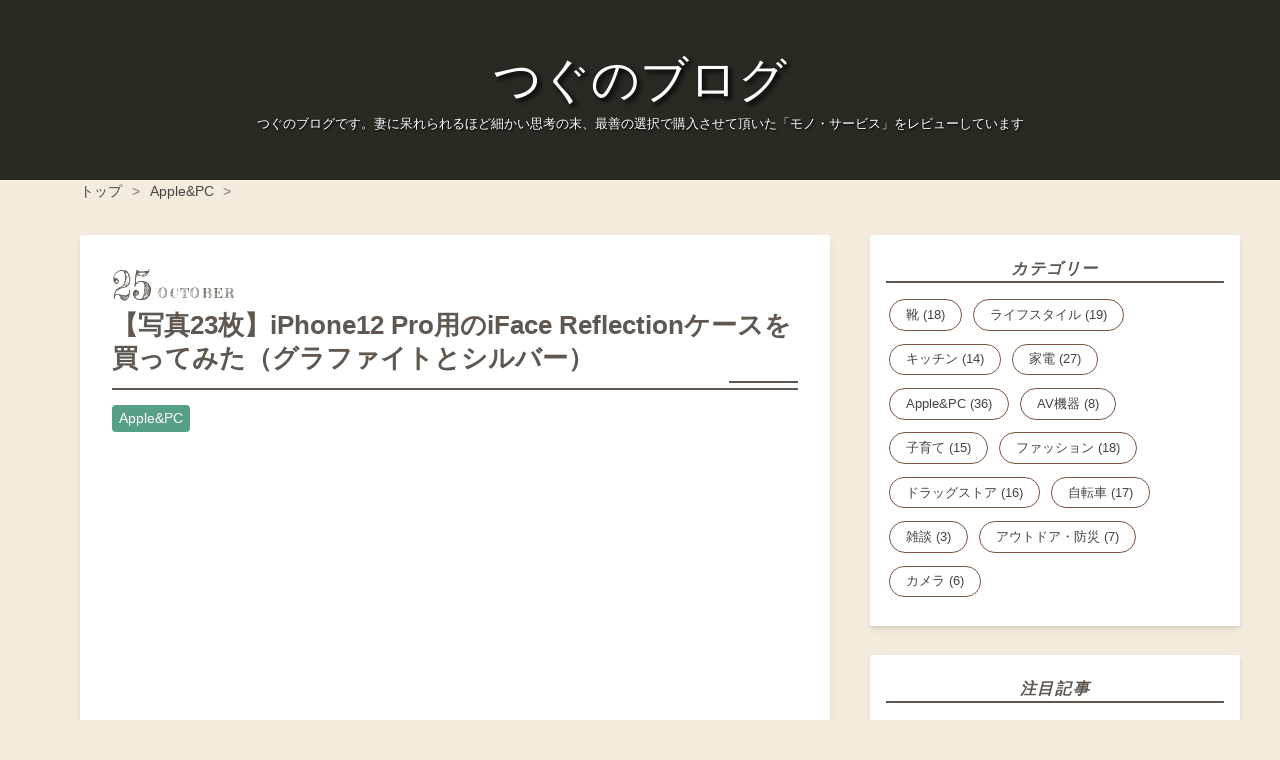

--- FILE ---
content_type: text/html; charset=utf-8
request_url: https://www.tugune.net/entry/iphone12pro_ifacereflection
body_size: 12448
content:
<!DOCTYPE html>
<html
  lang="ja"

data-admin-domain="//blog.hatena.ne.jp"
data-admin-origin="https://blog.hatena.ne.jp"
data-author="tugune"
data-avail-langs="ja en"
data-blog="tugune.hatenablog.com"
data-blog-comments-top-is-new="1"
data-blog-host="tugune.hatenablog.com"
data-blog-is-public="1"
data-blog-name="つぐのブログ"
data-blog-owner="tugune"
data-blog-show-ads=""
data-blog-show-sleeping-ads=""
data-blog-uri="https://www.tugune.net/"
data-blog-uuid="6653812171404362583"
data-blogs-uri-base="https://www.tugune.net"
data-brand="pro"
data-data-layer="{&quot;hatenablog&quot;:{&quot;admin&quot;:{},&quot;analytics&quot;:{&quot;brand_property_id&quot;:&quot;&quot;,&quot;measurement_id&quot;:&quot;G-1TR6C184XZ&quot;,&quot;non_sampling_property_id&quot;:&quot;&quot;,&quot;property_id&quot;:&quot;UA-80664509-1&quot;,&quot;separated_property_id&quot;:&quot;UA-29716941-18&quot;},&quot;blog&quot;:{&quot;blog_id&quot;:&quot;6653812171404362583&quot;,&quot;content_seems_japanese&quot;:&quot;true&quot;,&quot;disable_ads&quot;:&quot;custom_domain&quot;,&quot;enable_ads&quot;:&quot;false&quot;,&quot;enable_keyword_link&quot;:&quot;false&quot;,&quot;entry_show_footer_related_entries&quot;:&quot;true&quot;,&quot;force_pc_view&quot;:&quot;true&quot;,&quot;is_public&quot;:&quot;true&quot;,&quot;is_responsive_view&quot;:&quot;true&quot;,&quot;is_sleeping&quot;:&quot;false&quot;,&quot;lang&quot;:&quot;ja&quot;,&quot;name&quot;:&quot;\u3064\u3050\u306e\u30d6\u30ed\u30b0&quot;,&quot;owner_name&quot;:&quot;tugune&quot;,&quot;uri&quot;:&quot;https://www.tugune.net/&quot;},&quot;brand&quot;:&quot;pro&quot;,&quot;page_id&quot;:&quot;entry&quot;,&quot;permalink_entry&quot;:{&quot;author_name&quot;:&quot;tugune&quot;,&quot;categories&quot;:&quot;Apple&amp;PC&quot;,&quot;character_count&quot;:1787,&quot;date&quot;:&quot;2020-10-25&quot;,&quot;entry_id&quot;:&quot;26006613644266975&quot;,&quot;first_category&quot;:&quot;Apple&amp;PC&quot;,&quot;hour&quot;:&quot;15&quot;,&quot;title&quot;:&quot;\u3010\u5199\u771f23\u679a\u3011iPhone12 Pro\u7528\u306eiFace Reflection\u30b1\u30fc\u30b9\u3092\u8cb7\u3063\u3066\u307f\u305f\uff08\u30b0\u30e9\u30d5\u30a1\u30a4\u30c8\u3068\u30b7\u30eb\u30d0\u30fc\uff09&quot;,&quot;uri&quot;:&quot;https://www.tugune.net/entry/iphone12pro_ifacereflection&quot;},&quot;pro&quot;:&quot;pro&quot;,&quot;router_type&quot;:&quot;blogs&quot;}}"
data-device="pc"
data-dont-recommend-pro="false"
data-global-domain="https://hatena.blog"
data-globalheader-color="b"
data-globalheader-type="pc"
data-has-touch-view="1"
data-help-url="https://help.hatenablog.com"
data-hide-header="1"
data-no-suggest-touch-view="1"
data-page="entry"
data-parts-domain="https://hatenablog-parts.com"
data-plus-available="1"
data-pro="true"
data-router-type="blogs"
data-sentry-dsn="https://03a33e4781a24cf2885099fed222b56d@sentry.io/1195218"
data-sentry-environment="production"
data-sentry-sample-rate="0.1"
data-static-domain="https://cdn.blog.st-hatena.com"
data-version="ce040fcbad0d42a5e1cae88990dad0"




  data-initial-state="{}"

  >
  <head prefix="og: http://ogp.me/ns# fb: http://ogp.me/ns/fb# article: http://ogp.me/ns/article#">

  

  
  <meta name="viewport" content="width=device-width, initial-scale=1.0" />


  


  
  <meta name="Hatena::Bookmark" content="nocomment"/>


  <meta name="robots" content="max-image-preview:large" />


  <meta charset="utf-8"/>
  <meta http-equiv="X-UA-Compatible" content="IE=7; IE=9; IE=10; IE=11" />
  <title>【写真23枚】iPhone12 Pro用のiFace Reflectionケースを買ってみた（グラファイトとシルバー） - つぐのブログ</title>

  
  <link rel="canonical" href="https://www.tugune.net/entry/iphone12pro_ifacereflection"/>



  

<meta itemprop="name" content="【写真23枚】iPhone12 Pro用のiFace Reflectionケースを買ってみた（グラファイトとシルバー） - つぐのブログ"/>

  <meta itemprop="image" content="https://cdn.image.st-hatena.com/image/scale/20730755fc4a06cfe4e853c4bf3f289a76f96c99/backend=imagemagick;version=1;width=1300/https%3A%2F%2Fcdn-ak.f.st-hatena.com%2Fimages%2Ffotolife%2Ft%2Ftugune%2F20201023%2F20201023183337.jpg"/>


  <meta property="og:title" content="【写真23枚】iPhone12 Pro用のiFace Reflectionケースを買ってみた（グラファイトとシルバー） - つぐのブログ"/>
<meta property="og:type" content="article"/>
  <meta property="og:url" content="https://www.tugune.net/entry/iphone12pro_ifacereflection"/>

  <meta property="og:image" content="https://cdn.image.st-hatena.com/image/scale/20730755fc4a06cfe4e853c4bf3f289a76f96c99/backend=imagemagick;version=1;width=1300/https%3A%2F%2Fcdn-ak.f.st-hatena.com%2Fimages%2Ffotolife%2Ft%2Ftugune%2F20201023%2F20201023183337.jpg"/>

<meta property="og:image:alt" content="【写真23枚】iPhone12 Pro用のiFace Reflectionケースを買ってみた（グラファイトとシルバー） - つぐのブログ"/>
    <meta property="og:description" content="大人も使えるiFaceのケース ここ数年、若年層に絶大な人気だったiFaceですが、ふとAmazonを見ると大人でも使えそうなガラスケースがあるじゃないですか。 iPhone12 Proは背面が命なのでできればクリアがほしい。ガラスならなおさらOKです。Amazonなどのランキングでもかなり上位にいて、これはいいんじゃないかと思って購入してみました。 思わず笑ってしまうほど結構大きい。iPhone12 Proってこんなサイズだっけ？ iPhone12 Proと比較してみました。ん、、二回りぐらい大きいですね。 私はiPhone７からiPhone12 Proへの以降なので、裸でもおおーって感じだ…" />
<meta property="og:site_name" content="つぐのブログ"/>

  <meta property="article:published_time" content="2020-10-25T06:47:39Z" />

    <meta property="article:tag" content="Apple&amp;PC" />
      <meta name="twitter:card"  content="summary_large_image" />
    <meta name="twitter:image" content="https://cdn.image.st-hatena.com/image/scale/20730755fc4a06cfe4e853c4bf3f289a76f96c99/backend=imagemagick;version=1;width=1300/https%3A%2F%2Fcdn-ak.f.st-hatena.com%2Fimages%2Ffotolife%2Ft%2Ftugune%2F20201023%2F20201023183337.jpg" />  <meta name="twitter:title" content="【写真23枚】iPhone12 Pro用のiFace Reflectionケースを買ってみた（グラファイトとシルバー） - つぐのブログ" />    <meta name="twitter:description" content="大人も使えるiFaceのケース ここ数年、若年層に絶大な人気だったiFaceですが、ふとAmazonを見ると大人でも使えそうなガラスケースがあるじゃないですか。 iPhone12 Proは背面が命なのでできればクリアがほしい。ガラスならなおさらOKです。Amazonなどのランキングでもかなり上位にいて、これはいいんじゃ…" />  <meta name="twitter:app:name:iphone" content="はてなブログアプリ" />
  <meta name="twitter:app:id:iphone" content="583299321" />
  <meta name="twitter:app:url:iphone" content="hatenablog:///open?uri=https%3A%2F%2Fwww.tugune.net%2Fentry%2Fiphone12pro_ifacereflection" />  <meta name="twitter:site" content="@bicycle_s_lab" />
  
    <meta name="description" content="大人も使えるiFaceのケース ここ数年、若年層に絶大な人気だったiFaceですが、ふとAmazonを見ると大人でも使えそうなガラスケースがあるじゃないですか。 iPhone12 Proは背面が命なのでできればクリアがほしい。ガラスならなおさらOKです。Amazonなどのランキングでもかなり上位にいて、これはいいんじゃないかと思って購入してみました。 思わず笑ってしまうほど結構大きい。iPhone12 Proってこんなサイズだっけ？ iPhone12 Proと比較してみました。ん、、二回りぐらい大きいですね。 私はiPhone７からiPhone12 Proへの以降なので、裸でもおおーって感じだ…" />


  
<script
  id="embed-gtm-data-layer-loader"
  data-data-layer-page-specific="{&quot;hatenablog&quot;:{&quot;blogs_permalink&quot;:{&quot;entry_afc_issued&quot;:&quot;false&quot;,&quot;is_blog_sleeping&quot;:&quot;false&quot;,&quot;blog_afc_issued&quot;:&quot;false&quot;,&quot;is_author_pro&quot;:&quot;true&quot;,&quot;has_related_entries_with_elasticsearch&quot;:&quot;true&quot;}}}"
>
(function() {
  function loadDataLayer(elem, attrName) {
    if (!elem) { return {}; }
    var json = elem.getAttribute(attrName);
    if (!json) { return {}; }
    return JSON.parse(json);
  }

  var globalVariables = loadDataLayer(
    document.documentElement,
    'data-data-layer'
  );
  var pageSpecificVariables = loadDataLayer(
    document.getElementById('embed-gtm-data-layer-loader'),
    'data-data-layer-page-specific'
  );

  var variables = [globalVariables, pageSpecificVariables];

  if (!window.dataLayer) {
    window.dataLayer = [];
  }

  for (var i = 0; i < variables.length; i++) {
    window.dataLayer.push(variables[i]);
  }
})();
</script>

<!-- Google Tag Manager -->
<script>(function(w,d,s,l,i){w[l]=w[l]||[];w[l].push({'gtm.start':
new Date().getTime(),event:'gtm.js'});var f=d.getElementsByTagName(s)[0],
j=d.createElement(s),dl=l!='dataLayer'?'&l='+l:'';j.async=true;j.src=
'https://www.googletagmanager.com/gtm.js?id='+i+dl;f.parentNode.insertBefore(j,f);
})(window,document,'script','dataLayer','GTM-P4CXTW');</script>
<!-- End Google Tag Manager -->











  <link rel="shortcut icon" href="https://www.tugune.net/icon/favicon">
<link rel="apple-touch-icon" href="https://www.tugune.net/icon/touch">
<link rel="icon" sizes="192x192" href="https://www.tugune.net/icon/link">

  

<link rel="alternate" type="application/atom+xml" title="Atom" href="https://www.tugune.net/feed"/>
<link rel="alternate" type="application/rss+xml" title="RSS2.0" href="https://www.tugune.net/rss"/>

  <link rel="alternate" type="application/json+oembed" href="https://hatena.blog/oembed?url=https%3A%2F%2Fwww.tugune.net%2Fentry%2Fiphone12pro_ifacereflection&amp;format=json" title="oEmbed Profile of 【写真23枚】iPhone12 Pro用のiFace Reflectionケースを買ってみた（グラファイトとシルバー）"/>
<link rel="alternate" type="text/xml+oembed" href="https://hatena.blog/oembed?url=https%3A%2F%2Fwww.tugune.net%2Fentry%2Fiphone12pro_ifacereflection&amp;format=xml" title="oEmbed Profile of 【写真23枚】iPhone12 Pro用のiFace Reflectionケースを買ってみた（グラファイトとシルバー）"/>
  
  <link rel="author" href="http://www.hatena.ne.jp/tugune/">

  

  
      <link rel="preload" href="https://cdn-ak.f.st-hatena.com/images/fotolife/t/tugune/20201023/20201023183337.jpg" as="image"/>


  
    
<link rel="stylesheet" type="text/css" href="https://cdn.blog.st-hatena.com/css/blog.css?version=ce040fcbad0d42a5e1cae88990dad0"/>

    
  <link rel="stylesheet" type="text/css" href="https://usercss.blog.st-hatena.com/blog_style/6653812171404362583/f6b27888699b00605204db45042771d767e08ab1"/>
  
  

  

  
<script> </script>

  
<style>
  div#google_afc_user,
  div.google-afc-user-container,
  div.google_afc_image,
  div.google_afc_blocklink {
      display: block !important;
  }
</style>


  

  
    <script type="application/ld+json">{"@context":"http://schema.org","@type":"Article","dateModified":"2020-11-08T15:41:34+09:00","datePublished":"2020-10-25T15:47:39+09:00","description":"大人も使えるiFaceのケース ここ数年、若年層に絶大な人気だったiFaceですが、ふとAmazonを見ると大人でも使えそうなガラスケースがあるじゃないですか。 iPhone12 Proは背面が命なのでできればクリアがほしい。ガラスならなおさらOKです。Amazonなどのランキングでもかなり上位にいて、これはいいんじゃないかと思って購入してみました。 思わず笑ってしまうほど結構大きい。iPhone12 Proってこんなサイズだっけ？ iPhone12 Proと比較してみました。ん、、二回りぐらい大きいですね。 私はiPhone７からiPhone12 Proへの以降なので、裸でもおおーって感じだ…","headline":"【写真23枚】iPhone12 Pro用のiFace Reflectionケースを買ってみた（グラファイトとシルバー）","image":["https://cdn-ak.f.st-hatena.com/images/fotolife/t/tugune/20201023/20201023183337.jpg"],"mainEntityOfPage":{"@id":"https://www.tugune.net/entry/iphone12pro_ifacereflection","@type":"WebPage"}}</script>

  

  <script type="text/javascript" language="javascript">
    var vc_pid = "892054392";
</script><script type="text/javascript" src="//aml.valuecommerce.com/vcdal.js" async></script>



<script async src="https://pagead2.googlesyndication.com/pagead/js/adsbygoogle.js"></script>
<script>
     (adsbygoogle = window.adsbygoogle || []).push({
          google_ad_client: "ca-pub-4166807173880190",
          enable_page_level_ads: true
     });
</script>
</head>

  <body class="page-entry category-Apple&amp;PC globalheader-off globalheader-ng-enabled">
    

<div id="globalheader-container"
  data-brand="hatenablog"
  style="display: none"
  >
  <iframe id="globalheader" height="37" frameborder="0" allowTransparency="true"></iframe>
</div>


  
  
  

  <div id="container">
    <div id="container-inner">
      <header id="blog-title" data-brand="hatenablog">
  <div id="blog-title-inner" >
    <div id="blog-title-content">
      <h1 id="title"><a href="https://www.tugune.net/">つぐのブログ</a></h1>
      
        <h2 id="blog-description">つぐのブログです。妻に呆れられるほど細かい思考の末、最善の選択で購入させて頂いた「モノ・サービス」をレビューしています</h2>
      
    </div>
  </div>
</header>

      

      
          <div id="top-box">
    <div class="breadcrumb" data-test-id="breadcrumb">
      <div class="breadcrumb-inner">
        <a class="breadcrumb-link" href="https://www.tugune.net/"><span>トップ</span></a>          <span class="breadcrumb-gt">&gt;</span>          <span class="breadcrumb-child">            <a class="breadcrumb-child-link" href="https://www.tugune.net/archive/category/Apple%26PC"><span>Apple&amp;PC</span></a>          </span>            <span class="breadcrumb-gt">&gt;</span>          <span class="breadcrumb-child">            <span>【写真23枚】iPhone12 Pro用のiFace Reflectionケースを買ってみた（グラファイトとシルバー）</span>          </span>      </div>
    </div>
  </div>
  <script type="application/ld+json" class="test-breadcrumb-json-ld">
    {"itemListElement":[{"@type":"ListItem","position":1,"item":{"name":"トップ","@id":"https://www.tugune.net/"}},{"item":{"@id":"https://www.tugune.net/archive/category/Apple%26PC","name":"Apple&PC"},"position":2,"@type":"ListItem"}],"@context":"http://schema.org","@type":"BreadcrumbList"}
  </script>
      
      




<div id="content" class="hfeed"
  
  >
  <div id="content-inner">
    <div id="wrapper">
      <div id="main">
        <div id="main-inner">
          

          



          
  
  <!-- google_ad_section_start -->
  <!-- rakuten_ad_target_begin -->
  
  
  

  

  
    
      
        <article class="entry hentry test-hentry js-entry-article date-first autopagerize_page_element chars-2000 words-100 mode-html entry-odd" id="entry-26006613644266975" data-keyword-campaign="" data-uuid="26006613644266975" data-publication-type="entry">
  <div class="entry-inner">
    <header class="entry-header">
  
    <div class="date entry-date first">
    <a href="https://www.tugune.net/archive/2020/10/25" rel="nofollow">
      <time datetime="2020-10-25T06:47:39Z" title="2020-10-25T06:47:39Z">
        <span class="date-year">2020</span><span class="hyphen">-</span><span class="date-month">10</span><span class="hyphen">-</span><span class="date-day">25</span>
      </time>
    </a>
      </div>
  <h1 class="entry-title">
  <a href="https://www.tugune.net/entry/iphone12pro_ifacereflection" class="entry-title-link bookmark">【写真23枚】iPhone12 Pro用のiFace Reflectionケースを買ってみた（グラファイトとシルバー）</a>
</h1>

  
  

  <div class="entry-categories categories">
    
    <a href="https://www.tugune.net/archive/category/Apple%26PC" class="entry-category-link category-Apple&amp;PC">Apple&amp;PC</a>
    
  </div>


  
  <div class="customized-header">
    <div class="entry-header-html"><script async src="https://pagead2.googlesyndication.com/pagead/js/adsbygoogle.js"></script>
<!-- tugu 記事中 -->
<ins class="adsbygoogle"
     style="display:block"
     data-ad-client="ca-pub-4166807173880190"
     data-ad-slot="7601951263"
     data-ad-format="auto"
     data-full-width-responsive="true"></ins>
<script>
     (adsbygoogle = window.adsbygoogle || []).push({});
</script></div>
  </div>


  

</header>

    


    <div class="entry-content hatenablog-entry">
  
    <h3>大人も使えるiFaceのケース</h3>
<p>ここ数年、若年層に絶大な人気だったiFaceですが、ふとAmazonを見ると大人でも使えそうなガラスケースがあるじゃないですか。</p>
<p>iPhone12 Proは背面が命なのでできればクリアがほしい。ガラスならなおさらOKです。Amazonなどのランキングでもかなり上位にいて、これはいいんじゃないかと思って購入してみました。</p>
<p><img src="https://cdn-ak.f.st-hatena.com/images/fotolife/t/tugune/20201023/20201023183337.jpg" alt="f:id:tugune:20201023183337j:plain" title="f:id:tugune:20201023183337j:plain" class="hatena-fotolife" itemprop="image" /></p>
<p>思わず笑ってしまうほど結構大きい。iPhone12 Proってこんなサイズだっけ？</p>
<p><img src="https://cdn-ak.f.st-hatena.com/images/fotolife/t/tugune/20201023/20201023183338.jpg" alt="f:id:tugune:20201023183338j:plain" title="f:id:tugune:20201023183338j:plain" class="hatena-fotolife" itemprop="image" /></p>
<p>iPhone12 Proと比較してみました。ん、、二回りぐらい大きいですね。</p>
<p><img src="https://cdn-ak.f.st-hatena.com/images/fotolife/t/tugune/20201023/20201023183343.jpg" alt="f:id:tugune:20201023183343j:plain" title="f:id:tugune:20201023183343j:plain" class="hatena-fotolife" itemprop="image" /></p>
<p>私はiPhone７からiPhone12 Proへの以降なので、裸でもおおーって感じだったのですが、これは大きいですね。ただ、クッション性は高そうなので保護ケースとして、人気の理由も分かります。</p>
<p><img src="https://cdn-ak.f.st-hatena.com/images/fotolife/t/tugune/20201023/20201023183345.jpg" alt="f:id:tugune:20201023183345j:plain" title="f:id:tugune:20201023183345j:plain" class="hatena-fotolife" itemprop="image" /></p>
<p>とりあえず、付けてみます。口コミだとガラスが割れたりしている人も多いので、オフィシャルの動画の通り、カメラ側から付けていきます。</p>
<p><iframe src="https://www.youtube.com/embed/W4srnL__JSk?feature=oembed" width="480" height="270" frameborder="0" allowfullscreen=""></iframe><cite class="hatena-citation"></cite></p>
<h3>グラファイトに装着してみます。</h3>
<p><img src="https://cdn-ak.f.st-hatena.com/images/fotolife/t/tugune/20201023/20201023183359.jpg" alt="f:id:tugune:20201023183359j:plain" title="f:id:tugune:20201023183359j:plain" class="hatena-fotolife" itemprop="image" /></p>
<p>お？思ったより、カッコよくないですか。あーこれいいっすね。</p>
<p><img src="https://cdn-ak.f.st-hatena.com/images/fotolife/t/tugune/20201023/20201023184245.jpg" alt="f:id:tugune:20201023184245j:plain" title="f:id:tugune:20201023184245j:plain" class="hatena-fotolife" itemprop="image" /></p>
<p>側面ステンレスのキラキラが無くなって、マットブラックで引き締まっている感じか。</p>
<p><img src="https://cdn-ak.f.st-hatena.com/images/fotolife/t/tugune/20201023/20201023183352.jpg" alt="f:id:tugune:20201023183352j:plain" title="f:id:tugune:20201023183352j:plain" class="hatena-fotolife" itemprop="image" /></p>
<p>正面をちらっと。iPhone12 Proの正面はぜんぶ同じなのでこんな感じです。</p>
<p><img src="https://cdn-ak.f.st-hatena.com/images/fotolife/t/tugune/20201023/20201023183403.jpg" alt="f:id:tugune:20201023183403j:plain" title="f:id:tugune:20201023183403j:plain" class="hatena-fotolife" itemprop="image" /></p>
<p>重さはまあ増えているけど、iPhone12 Pro自体が重いからさほど気にならないですね。</p>
<p><img src="https://cdn-ak.f.st-hatena.com/images/fotolife/t/tugune/20201023/20201023183402.jpg" alt="f:id:tugune:20201023183402j:plain" title="f:id:tugune:20201023183402j:plain" class="hatena-fotolife" itemprop="image" /></p>
<p>側面のバンパー部分はサラッとしていて触り心地は上々。悪くない。</p>
<p><img src="https://cdn-ak.f.st-hatena.com/images/fotolife/t/tugune/20201023/20201023183401.jpg" alt="f:id:tugune:20201023183401j:plain" title="f:id:tugune:20201023183401j:plain" class="hatena-fotolife" itemprop="image" /></p>
<p>ただ、逆にサラッとしすぎていて、滑る感じもありますね。少し柔らかさのあるプラっぽい感じがします。埃などは付きにくそうに思います。</p>
<h3>細部を確認したいと思います</h3>
<p><img src="https://cdn-ak.f.st-hatena.com/images/fotolife/t/tugune/20201023/20201023184217.jpg" alt="f:id:tugune:20201023184217j:plain" title="f:id:tugune:20201023184217j:plain" class="hatena-fotolife" itemprop="image" /></p>
<p>画面の側面は結構高さが確保されているので、下向きにおいても全然大丈夫ですね。</p>
<p><img src="https://cdn-ak.f.st-hatena.com/images/fotolife/t/tugune/20201023/20201023184219.jpg" alt="f:id:tugune:20201023184219j:plain" title="f:id:tugune:20201023184219j:plain" class="hatena-fotolife" itemprop="image" /></p>
<p>カメラ側も余裕のある高さで安心感があります。</p>
<p><img src="https://cdn-ak.f.st-hatena.com/images/fotolife/t/tugune/20201023/20201023184225.jpg" alt="f:id:tugune:20201023184225j:plain" title="f:id:tugune:20201023184225j:plain" class="hatena-fotolife" itemprop="image" /></p>
<p>背面の下部です。ロゴがありますが、こちらもしっかり高さが確保されています。</p>
<p><img src="https://cdn-ak.f.st-hatena.com/images/fotolife/t/tugune/20201023/20201023184230.jpg" alt="f:id:tugune:20201023184230j:plain" title="f:id:tugune:20201023184230j:plain" class="hatena-fotolife" itemprop="image" /></p>
<p>ライトニングとスピーカーの穴があるところ。こんなにいる？ってぐらいの厚み。</p>
<p><img src="https://cdn-ak.f.st-hatena.com/images/fotolife/t/tugune/20201023/20201023184236.jpg" alt="f:id:tugune:20201023184236j:plain" title="f:id:tugune:20201023184236j:plain" class="hatena-fotolife" itemprop="image" /></p>
<p>側面のマナーモードのスイッチです。ちょっと奥まっていて触りづらい。音量のボタンは押しやすいです。</p>
<p>これは人気になるはずです。素直にかっこいいですね。</p>
<h3>次はシルバーに装着です。</h3>
<p><img src="https://cdn-ak.f.st-hatena.com/images/fotolife/t/tugune/20201023/20201023184318.jpg" alt="f:id:tugune:20201023184318j:plain" title="f:id:tugune:20201023184318j:plain" class="hatena-fotolife" itemprop="image" /></p>
<p>あーこれはこれでありですね。 </p>
<p><img src="https://cdn-ak.f.st-hatena.com/images/fotolife/t/tugune/20201023/20201023184319.jpg" alt="f:id:tugune:20201023184319j:plain" title="f:id:tugune:20201023184319j:plain" class="hatena-fotolife" itemprop="image" /></p>
<p>白と黒のモノトーンはかっこいい。 ちょっと分かってる人が持っていそうな。</p>
<p><img src="https://cdn-ak.f.st-hatena.com/images/fotolife/t/tugune/20201023/20201023184313.jpg" alt="f:id:tugune:20201023184313j:plain" title="f:id:tugune:20201023184313j:plain" class="hatena-fotolife" itemprop="image" /></p>
<p>手に持つとこんな感じ。よいです。</p>
<p><img src="https://cdn-ak.f.st-hatena.com/images/fotolife/t/tugune/20201023/20201023184300.jpg" alt="f:id:tugune:20201023184300j:plain" title="f:id:tugune:20201023184300j:plain" class="hatena-fotolife" itemprop="image" /></p>
<p>いっきにメンズっぽくなりますね。 </p>
<p><img src="https://cdn-ak.f.st-hatena.com/images/fotolife/t/tugune/20201023/20201023184250.jpg" alt="f:id:tugune:20201023184250j:plain" title="f:id:tugune:20201023184250j:plain" class="hatena-fotolife" itemprop="image" /></p>
<p>ヤフーを開いてみましたが、違和感なしです。コントロールパネルの呼び出しもホームへの移動も問題なく操作できます。</p>
<p><img src="https://cdn-ak.f.st-hatena.com/images/fotolife/t/tugune/20201023/20201023184317.jpg" alt="f:id:tugune:20201023184317j:plain" title="f:id:tugune:20201023184317j:plain" class="hatena-fotolife" itemprop="image" /></p>
<p>グラファイトとの相性も良かったですが、シルバーの人にもブラックはおすすめかもです。 あーこれは迷う。</p>
<p><img src="https://cdn-ak.f.st-hatena.com/images/fotolife/t/tugune/20201023/20201023184325.jpg" alt="f:id:tugune:20201023184325j:plain" title="f:id:tugune:20201023184325j:plain" class="hatena-fotolife" itemprop="image" /></p>
<p>グレーのロゴ周りもおしゃれなんじゃないでしょうか。</p>
<p><img src="https://cdn-ak.f.st-hatena.com/images/fotolife/t/tugune/20201023/20201023184323.jpg" alt="f:id:tugune:20201023184323j:plain" title="f:id:tugune:20201023184323j:plain" class="hatena-fotolife" itemprop="image" /></p>
<p>タピオカと揶揄されるカメラもブラックのバンパーで一体感がでているような。</p>
<h3>数日使った感想</h3>
<p>正直、大きいです。男性でも片手で操作は難しいですね。とくに側面がさらさらで滑るので若干不安定。背面はガラスですし、側面のグリップ力はほぼないから、常時滑り気味になります。手のひらの上にのせて操作するならいけますが、iPhoneを縦気味に持つと不安になりますね。妻は片手で操作できないと言っていました。</p>
<p>もちろん、いつも両手で操作する人なら全く問題ないですよ、、</p>
<p> </p>
<p>ただ、背面のガラスはかなりキレイ。落としていないので強度は分からないですが、見る限り透明感もよくて、iPhone12 Proの背面がキレイに見えます。</p>
<p>鉄壁の守りの極太バンパーとの背面の相性も良きです。</p>
<p> </p>
<p>これが買いか無しかは、このデザインが好きか嫌いかですね。当たり前ですね。</p>
<p>この見た目が好きなら圧倒的な保護力のあるケースですから、間違いなく買いです。手の大きめの男性なら片手でも問題なさそうですし。</p>
<p> </p>
<p>ただ、見た目がそこままでも？って感じだったり、片手で操作がし難いのはちょっとという人は他のケースの方がよいかもですね。片手で操作していると指がつりそうになります。。これは私にとっては悩ましい問題ですね。</p>
<p>片手持ちのし難さは慣れもあると思うので、もう少し使ってみたいと思います。</p>
<p> </p>
<div class="kaerebalink-box" style="text-align: left; padding-bottom: 20px; font-size: small; zoom: 1; overflow: hidden;">
<div class="kaerebalink-image" style="float: left; margin: 0 15px 10px 0;"><a href="https://hb.afl.rakuten.co.jp/hgc/g0000015.zomh77ba.g0000015.zomh88f7/kaereba_main_202010251536085524?pc=https%3A%2F%2Fproduct.rakuten.co.jp%2Fproduct%2F-%2F63986e3ea1aec826f924bfb2b9397839%2F&amp;m=http%3A%2F%2Fm.product.rakuten.co.jp%2Fproduct%2F63986e3ea1aec826f924bfb2b9397839%2F" target="_blank"><img src="https://thumbnail.image.rakuten.co.jp/ran/img/1001/0004/522/327/921/968/10010004522327921968_1.jpg?_ex=64x64" style="border: none;" /></a></div>
<div class="kaerebalink-info" style="line-height: 120%; zoom: 1; overflow: hidden;">
<div class="kaerebalink-name" style="margin-bottom: 10px; line-height: 120%;"><a href="https://hb.afl.rakuten.co.jp/hgc/g0000015.zomh77ba.g0000015.zomh88f7/kaereba_main_202010251536085524?pc=https%3A%2F%2Fproduct.rakuten.co.jp%2Fproduct%2F-%2F63986e3ea1aec826f924bfb2b9397839%2F&amp;m=http%3A%2F%2Fm.product.rakuten.co.jp%2Fproduct%2F63986e3ea1aec826f924bfb2b9397839%2F" target="_blank">iFace IFACE REFLECTION CLEAR CASE IP</a>
<div class="kaerebalink-powered-date" style="font-size: 8pt; margin-top: 5px; font-family: verdana; line-height: 120%;">posted with <a href="https://kaereba.com" rel="nofollow" target="_blank">カエレバ</a></div>
</div>
<div class="kaerebalink-detail" style="margin-bottom: 5px;"> </div>
<div class="kaerebalink-link1" style="margin-top: 10px;">
<div class="shoplinkrakuten" style="margin: 5px 0;"><a href="https://hb.afl.rakuten.co.jp/hgc/g0000015.zomh77ba.g0000015.zomh88f7/kaereba_main_202010251536085524?pc=https%3A%2F%2Fproduct.rakuten.co.jp%2Fproduct%2F-%2F63986e3ea1aec826f924bfb2b9397839%2F&amp;m=http%3A%2F%2Fm.product.rakuten.co.jp%2Fproduct%2F63986e3ea1aec826f924bfb2b9397839%2F" target="_blank">楽天市場で見る</a></div>
<div class="shoplinkamazon" style="margin: 5px 0;"><a href="https://www.amazon.co.jp/gp/search?keywords=iFace%20Reflection%20iPhone%2012&amp;__mk_ja_JP=%E3%82%AB%E3%82%BF%E3%82%AB%E3%83%8A&amp;tag=flagii0522-22" target="_blank">Amazonで見る</a></div>
</div>
</div>
</div>
<p><iframe class="embed-card embed-blogcard" style="display: block; width: 100%; height: 190px; max-width: 500px; margin: 10px 0px;" title="iPhone 12 Proのグラファイトとシルバーが届いたので写真をいっぱい撮ってみた - TUGU VIEW" src="https://hatenablog-parts.com/embed?url=https%3A%2F%2Fwww.tugune.net%2Fentry%2Fiphone12pro_appearance" frameborder="0" scrolling="no"></iframe><cite class="hatena-citation"></cite></p>
    
    




    

  
</div>

    
  <footer class="entry-footer">
    
    <div class="entry-tags-wrapper">
  <div class="entry-tags">  </div>
</div>

    <p class="entry-footer-section track-inview-by-gtm" data-gtm-track-json="{&quot;area&quot;: &quot;finish_reading&quot;}">
  <span class="author vcard"><span class="fn" data-load-nickname="1" data-user-name="tugune" >tugune</span></span>
  <span class="entry-footer-time"><a href="https://www.tugune.net/entry/iphone12pro_ifacereflection"><time data-relative datetime="2020-10-25T06:47:39Z" title="2020-10-25T06:47:39Z" class="updated">2020-10-25 15:47</time></a></span>
  
  
  
</p>

    
  <div
    class="hatena-star-container"
    data-hatena-star-container
    data-hatena-star-url="https://www.tugune.net/entry/iphone12pro_ifacereflection"
    data-hatena-star-title="【写真23枚】iPhone12 Pro用のiFace Reflectionケースを買ってみた（グラファイトとシルバー）"
    data-hatena-star-variant="profile-icon"
    data-hatena-star-profile-url-template="https://blog.hatena.ne.jp/{username}/"
  ></div>


    
<div class="social-buttons">
  
  
  
  
    
    
    <div class="social-button-item">
      <a
          class="entry-share-button entry-share-button-twitter test-share-button-twitter"
          href="https://x.com/intent/tweet?text=%E3%80%90%E5%86%99%E7%9C%9F23%E6%9E%9A%E3%80%91iPhone12+Pro%E7%94%A8%E3%81%AEiFace+Reflection%E3%82%B1%E3%83%BC%E3%82%B9%E3%82%92%E8%B2%B7%E3%81%A3%E3%81%A6%E3%81%BF%E3%81%9F%EF%BC%88%E3%82%B0%E3%83%A9%E3%83%95%E3%82%A1%E3%82%A4%E3%83%88%E3%81%A8%E3%82%B7%E3%83%AB%E3%83%90%E3%83%BC%EF%BC%89+-+%E3%81%A4%E3%81%90%E3%81%AE%E3%83%96%E3%83%AD%E3%82%B0&amp;url=https%3A%2F%2Fwww.tugune.net%2Fentry%2Fiphone12pro_ifacereflection"
          title="X（Twitter）で投稿する"
        ></a>
    </div>
  
  
  
  
  
  
</div>

    

    <div class="customized-footer">
      

        

          <div class="entry-footer-modules" id="entry-footer-secondary-modules">      
<div class="hatena-module hatena-module-related-entries" >
      
  <!-- Hatena-Epic-has-related-entries-with-elasticsearch:true -->
  <div class="hatena-module-title">
    関連記事
  </div>
  <div class="hatena-module-body">
    <ul class="related-entries hatena-urllist urllist-with-thumbnails">
  
  
    
    <li class="urllist-item related-entries-item">
      <div class="urllist-item-inner related-entries-item-inner">
        
          
                      <a class="urllist-image-link related-entries-image-link" href="https://www.tugune.net/entry/otterbox-lumen">
  <img alt="iPhone 16 Proに「OtterBox Lumen（アップルストア）」ブラックをつけてみた" src="https://cdn.image.st-hatena.com/image/square/07fb0e09b440cd12c007373189f86680f825068d/backend=imagemagick;height=100;version=1;width=100/https%3A%2F%2Fcdn-ak.f.st-hatena.com%2Fimages%2Ffotolife%2Ft%2Ftugune%2F20241015%2F20241015194520.jpg" class="urllist-image related-entries-image" title="iPhone 16 Proに「OtterBox Lumen（アップルストア）」ブラックをつけてみた" width="100" height="100" loading="lazy">
</a>
            <div class="urllist-date-link related-entries-date-link">
  <a href="https://www.tugune.net/archive/2024/10/15" rel="nofollow">
    <time datetime="2024-10-15T11:29:32Z" title="2024年10月15日">
      2024-10-15
    </time>
  </a>
</div>

          <a href="https://www.tugune.net/entry/otterbox-lumen" class="urllist-title-link related-entries-title-link  urllist-title related-entries-title">iPhone 16 Proに「OtterBox Lumen（アップルストア）」ブラックをつけてみた</a>




          
          

                      <div class="urllist-entry-body related-entries-entry-body">カメラコントロールボタン付きケース 今回のiPhone 16 Proには…</div>
      </div>
    </li>
  
    
    <li class="urllist-item related-entries-item">
      <div class="urllist-item-inner related-entries-item-inner">
        
          
                      <a class="urllist-image-link related-entries-image-link" href="https://www.tugune.net/entry/moft_magkeep">
  <img alt="MagSafe対応 スマホスタンド「MOFT」と、エレコムのマグネットステッカー「Magkeep」買ってみた" src="https://cdn.image.st-hatena.com/image/square/e40d44ddf2b04059f0ababadfbff0ab650e6f6c6/backend=imagemagick;height=100;version=1;width=100/https%3A%2F%2Fcdn-ak.f.st-hatena.com%2Fimages%2Ffotolife%2Ft%2Ftugune%2F20210531%2F20210531151854.jpg" class="urllist-image related-entries-image" title="MagSafe対応 スマホスタンド「MOFT」と、エレコムのマグネットステッカー「Magkeep」買ってみた" width="100" height="100" loading="lazy">
</a>
            <div class="urllist-date-link related-entries-date-link">
  <a href="https://www.tugune.net/archive/2021/06/05" rel="nofollow">
    <time datetime="2021-06-05T03:00:00Z" title="2021年6月5日">
      2021-06-05
    </time>
  </a>
</div>

          <a href="https://www.tugune.net/entry/moft_magkeep" class="urllist-title-link related-entries-title-link  urllist-title related-entries-title">MagSafe対応 スマホスタンド「MOFT」と、エレコムのマグネットステッカー「Magkeep」買…</a>




          
          

                      <div class="urllist-entry-body related-entries-entry-body">MagSafe対応のMOFT Snap-On MOFTってiPhoneやiPadなどのスタン…</div>
      </div>
    </li>
  
    
    <li class="urllist-item related-entries-item">
      <div class="urllist-item-inner related-entries-item-inner">
        
          
                      <a class="urllist-image-link related-entries-image-link" href="https://www.tugune.net/entry/clearcase-magsafe">
  <img alt="【写真26枚】MagSafe対応 iPhone 12 Pro 純正クリアケースを買ってみた" src="https://cdn.image.st-hatena.com/image/square/61e2579623bfa3ca99bdecac70eb58f78f91784a/backend=imagemagick;height=100;version=1;width=100/https%3A%2F%2Fcdn-ak.f.st-hatena.com%2Fimages%2Ffotolife%2Ft%2Ftugune%2F20210525%2F20210525105628.jpg" class="urllist-image related-entries-image" title="【写真26枚】MagSafe対応 iPhone 12 Pro 純正クリアケースを買ってみた" width="100" height="100" loading="lazy">
</a>
            <div class="urllist-date-link related-entries-date-link">
  <a href="https://www.tugune.net/archive/2021/05/28" rel="nofollow">
    <time datetime="2021-05-28T09:00:00Z" title="2021年5月28日">
      2021-05-28
    </time>
  </a>
</div>

          <a href="https://www.tugune.net/entry/clearcase-magsafe" class="urllist-title-link related-entries-title-link  urllist-title related-entries-title">【写真26枚】MagSafe対応 iPhone 12 Pro 純正クリアケースを買ってみた</a>




          
          

                      <div class="urllist-entry-body related-entries-entry-body">MagSafe対応の純正クリアケース 若干今更感はありますが、MagSa…</div>
      </div>
    </li>
  
    
    <li class="urllist-item related-entries-item">
      <div class="urllist-item-inner related-entries-item-inner">
        
          
                      <a class="urllist-image-link related-entries-image-link" href="https://www.tugune.net/entry/phone12pro_apple_leathercase">
  <img alt="【写真29枚】iPhone 12 Pro 純正レザーケース - ブラックを買ってみた" src="https://cdn.image.st-hatena.com/image/square/a141f5c2d56fd1ec0f56cc3d0ab792a3c508c226/backend=imagemagick;height=100;version=1;width=100/https%3A%2F%2Fcdn-ak.f.st-hatena.com%2Fimages%2Ffotolife%2Ft%2Ftugune%2F20201108%2F20201108144609.jpg" class="urllist-image related-entries-image" title="【写真29枚】iPhone 12 Pro 純正レザーケース - ブラックを買ってみた" width="100" height="100" loading="lazy">
</a>
            <div class="urllist-date-link related-entries-date-link">
  <a href="https://www.tugune.net/archive/2020/11/08" rel="nofollow">
    <time datetime="2020-11-08T06:39:07Z" title="2020年11月8日">
      2020-11-08
    </time>
  </a>
</div>

          <a href="https://www.tugune.net/entry/phone12pro_apple_leathercase" class="urllist-title-link related-entries-title-link  urllist-title related-entries-title">【写真29枚】iPhone 12 Pro 純正レザーケース - ブラックを買ってみた</a>




          
          

                      <div class="urllist-entry-body related-entries-entry-body">遅れて発売された純正レザーケース 11月6日に販売が開始された…</div>
      </div>
    </li>
  
    
    <li class="urllist-item related-entries-item">
      <div class="urllist-item-inner related-entries-item-inner">
        
          
                      <a class="urllist-image-link related-entries-image-link" href="https://www.tugune.net/entry/airjacket_ppbk71">
  <img alt="【写真26枚】iPhone 12 Pro用のパワーサポートのAir jacket クリア PPBK-71を買ってみた" src="https://cdn.image.st-hatena.com/image/square/15e887920b0e88ebd8ba5089885ea287946ecfed/backend=imagemagick;height=100;version=1;width=100/https%3A%2F%2Fcdn-ak.f.st-hatena.com%2Fimages%2Ffotolife%2Ft%2Ftugune%2F20201026%2F20201026132458.jpg" class="urllist-image related-entries-image" title="【写真26枚】iPhone 12 Pro用のパワーサポートのAir jacket クリア PPBK-71を買ってみた" width="100" height="100" loading="lazy">
</a>
            <div class="urllist-date-link related-entries-date-link">
  <a href="https://www.tugune.net/archive/2020/10/30" rel="nofollow">
    <time datetime="2020-10-30T08:28:36Z" title="2020年10月30日">
      2020-10-30
    </time>
  </a>
</div>

          <a href="https://www.tugune.net/entry/airjacket_ppbk71" class="urllist-title-link related-entries-title-link  urllist-title related-entries-title">【写真26枚】iPhone 12 Pro用のパワーサポートのAir jacket クリア PPBK-…</a>




          
          

                      <div class="urllist-entry-body related-entries-entry-body">ケースの王道メーカー どのクリアケースを買うべきか迷ってしま…</div>
      </div>
    </li>
  
</ul>

  </div>
</div>
  </div>
        
  <div class="entry-footer-html"><!-- START v1.04 params=[insentense-adsense,MC,1,2,,,before,stay,,,false,] from http://uxlayman.hatenablog.com/entry/2017/01/26/insentenseform -->
<script>
var adsenseCode = (function () {/*

<script async src="https://pagead2.googlesyndication.com/pagead/js/adsbygoogle.js"></scrip>
<!-- tugu 記事中2 -->
<ins class="adsbygoogle"
     style="display:block"
     data-ad-client="ca-pub-4166807173880190"
     data-ad-slot="9902296068"
     data-ad-format="auto"
     data-full-width-responsive="true"></ins>
<script>
     (adsbygoogle = window.adsbygoogle || []).push({});
</scrip>


*/}).toString().match(/\/\*([^]*)\*\//)[1].replace(/scrip>/g, 'script>');

addEventListener("DOMContentLoaded", function() {

    var $targetElements = $('.entry-content h3');
    var $target = $targetElements.eq(Math.floor($targetElements.size() * 1 / 2));
    $target.before($('.insentense-adsense'));
    $('.insentense-adsense').html(adsenseCode);

}, false);
</script>
<div class="insentense-adsense"></div>
<!-- END v1.04 from http://uxlayman.hatenablog.com/entry/2017/01/26/insentenseform -->









<div id="my-footer">



<script async src="https://pagead2.googlesyndication.com/pagead/js/adsbygoogle.js"></script>
<!-- tugu 記事下 -->
<ins class="adsbygoogle"
     style="display:block"
     data-ad-client="ca-pub-4166807173880190"
     data-ad-slot="9102364066"
     data-ad-format="auto"
     data-full-width-responsive="true"></ins>
<script>
     (adsbygoogle = window.adsbygoogle || []).push({});
</script>



</div>
<script>
var myFooter=document.getElementById("my-footer");var temp=myFooter.cloneNode(true);myFooter.parentNode.removeChild(myFooter);document.getElementsByClassName("entry-content")[0].appendChild(temp);
</script></div>


      
    </div>
    
  <div class="comment-box js-comment-box">
    
      <a class="leave-comment-title js-leave-comment-title">コメントを書く</a>
    
    <ul class="comment js-comment">
      <li class="read-more-comments" style="display: none;"><a>もっと読む</a></li>
    </ul>
    
  </div>

  </footer>

  </div>
</article>

      
      
    
  

  
  <!-- rakuten_ad_target_end -->
  <!-- google_ad_section_end -->
  
  
  
  <div class="pager pager-permalink permalink">
    
      
      <span class="pager-prev">
        <a href="https://www.tugune.net/entry/iphone12pro_ESR2020" rel="prev">
          <span class="pager-arrow">&laquo; </span>
          【写真28枚】人気のiPhone12 Pro用の「ESR…
        </a>
      </span>
    
    
      
      <span class="pager-next">
        <a href="https://www.tugune.net/entry/iphone12pro_appearance" rel="next">
          【写真48枚】iPhone 12 Proのグラファイト…
          <span class="pager-arrow"> &raquo;</span>
        </a>
      </span>
    
  </div>


  



        </div>
      </div>

      <aside id="box1">
  <div id="box1-inner">
  </div>
</aside>

    </div><!-- #wrapper -->

    
<aside id="box2">
  
  <div id="box2-inner">
    
      

<div class="hatena-module hatena-module-category">
  <div class="hatena-module-title">
    カテゴリー
  </div>
  <div class="hatena-module-body">
    <ul class="hatena-urllist">
      
        <li>
          <a href="https://www.tugune.net/archive/category/%E9%9D%B4" class="category-靴">
            靴 (18)
          </a>
        </li>
      
        <li>
          <a href="https://www.tugune.net/archive/category/%E3%83%A9%E3%82%A4%E3%83%95%E3%82%B9%E3%82%BF%E3%82%A4%E3%83%AB" class="category-ライフスタイル">
            ライフスタイル (19)
          </a>
        </li>
      
        <li>
          <a href="https://www.tugune.net/archive/category/%E3%82%AD%E3%83%83%E3%83%81%E3%83%B3" class="category-キッチン">
            キッチン (14)
          </a>
        </li>
      
        <li>
          <a href="https://www.tugune.net/archive/category/%E5%AE%B6%E9%9B%BB" class="category-家電">
            家電 (27)
          </a>
        </li>
      
        <li>
          <a href="https://www.tugune.net/archive/category/Apple%26PC" class="category-Apple&amp;PC">
            Apple&amp;PC (36)
          </a>
        </li>
      
        <li>
          <a href="https://www.tugune.net/archive/category/AV%E6%A9%9F%E5%99%A8" class="category-AV機器">
            AV機器 (8)
          </a>
        </li>
      
        <li>
          <a href="https://www.tugune.net/archive/category/%E5%AD%90%E8%82%B2%E3%81%A6" class="category-子育て">
            子育て (15)
          </a>
        </li>
      
        <li>
          <a href="https://www.tugune.net/archive/category/%E3%83%95%E3%82%A1%E3%83%83%E3%82%B7%E3%83%A7%E3%83%B3" class="category-ファッション">
            ファッション (18)
          </a>
        </li>
      
        <li>
          <a href="https://www.tugune.net/archive/category/%E3%83%89%E3%83%A9%E3%83%83%E3%82%B0%E3%82%B9%E3%83%88%E3%82%A2" class="category-ドラッグストア">
            ドラッグストア (16)
          </a>
        </li>
      
        <li>
          <a href="https://www.tugune.net/archive/category/%E8%87%AA%E8%BB%A2%E8%BB%8A" class="category-自転車">
            自転車 (17)
          </a>
        </li>
      
        <li>
          <a href="https://www.tugune.net/archive/category/%E9%9B%91%E8%AB%87" class="category-雑談">
            雑談 (3)
          </a>
        </li>
      
        <li>
          <a href="https://www.tugune.net/archive/category/%E3%82%A2%E3%82%A6%E3%83%88%E3%83%89%E3%82%A2%E3%83%BB%E9%98%B2%E7%81%BD" class="category-アウトドア・防災">
            アウトドア・防災 (7)
          </a>
        </li>
      
        <li>
          <a href="https://www.tugune.net/archive/category/%E3%82%AB%E3%83%A1%E3%83%A9" class="category-カメラ">
            カメラ (6)
          </a>
        </li>
      
    </ul>
  </div>
</div>

    
      
<div class="hatena-module hatena-module-entries-access-ranking"
  data-count="5"
  data-source="access"
  data-enable_customize_format="0"
  data-display_entry_image_size_width="100"
  data-display_entry_image_size_height="100"

  data-display_entry_category="0"
  data-display_entry_image="0"
  data-display_entry_image_size_width="100"
  data-display_entry_image_size_height="100"
  data-display_entry_body_length="0"
  data-display_entry_date="0"
  data-display_entry_title_length="20"
  data-restrict_entry_title_length="0"
  data-display_bookmark_count="0"

>
  <div class="hatena-module-title">
    
      注目記事
    
  </div>
  <div class="hatena-module-body">
    
  </div>
</div>

    
      <div class="hatena-module hatena-module-search-box">
  <div class="hatena-module-title">
    検索
  </div>
  <div class="hatena-module-body">
    <form class="search-form" role="search" action="https://www.tugune.net/search" method="get">
  <input type="text" name="q" class="search-module-input" value="" placeholder="記事を検索" required>
  <input type="submit" value="検索" class="search-module-button" />
</form>

  </div>
</div>

    
      

<div class="hatena-module hatena-module-profile">
  <div class="hatena-module-title">
    プロフィール
  </div>
  <div class="hatena-module-body">
    

    

    

    
    <div class="profile-description">
      <p>当サイトはアフィリエイト広告を利用しています</p>

    </div>
    

    

    

    <div class="profile-about">
      <a href="https://www.tugune.net/about">このブログについて</a>
    </div>

  </div>
</div>

    
    
  </div>
</aside>


  </div>
</div>




      

      

    </div>
  </div>
  

  
  <script async src="https://s.hatena.ne.jp/js/widget/star.js"></script>
  
  
  <script>
    if (typeof window.Hatena === 'undefined') {
      window.Hatena = {};
    }
    if (!Hatena.hasOwnProperty('Star')) {
      Hatena.Star = {
        VERSION: 2,
      };
    }
  </script>


  
  

<div class="quote-box">
  <div class="tooltip-quote tooltip-quote-stock">
    <i class="blogicon-quote" title="引用をストック"></i>
  </div>
  <div class="tooltip-quote tooltip-quote-tweet js-tooltip-quote-tweet">
    <a class="js-tweet-quote" target="_blank" data-track-name="quote-tweet" data-track-once>
      <img src="https://cdn.blog.st-hatena.com/images/admin/quote/quote-x-icon.svg?version=ce040fcbad0d42a5e1cae88990dad0" title="引用して投稿する" >
    </a>
  </div>
</div>

<div class="quote-stock-panel" id="quote-stock-message-box" style="position: absolute; z-index: 3000">
  <div class="message-box" id="quote-stock-succeeded-message" style="display: none">
    <p>引用をストックしました</p>
    <button class="btn btn-primary" id="quote-stock-show-editor-button" data-track-name="curation-quote-edit-button">ストック一覧を見る</button>
    <button class="btn quote-stock-close-message-button">閉じる</button>
  </div>

  <div class="message-box" id="quote-login-required-message" style="display: none">
    <p>引用するにはまずログインしてください</p>
    <button class="btn btn-primary" id="quote-login-button">ログイン</button>
    <button class="btn quote-stock-close-message-button">閉じる</button>
  </div>

  <div class="error-box" id="quote-stock-failed-message" style="display: none">
    <p>引用をストックできませんでした。再度お試しください</p>
    <button class="btn quote-stock-close-message-button">閉じる</button>
  </div>

  <div class="error-box" id="unstockable-quote-message-box" style="display: none; position: absolute; z-index: 3000;">
    <p>限定公開記事のため引用できません。</p>
  </div>
</div>

<script type="x-underscore-template" id="js-requote-button-template">
  <div class="requote-button js-requote-button">
    <button class="requote-button-btn tipsy-top" title="引用する"><i class="blogicon-quote"></i></button>
  </div>
</script>



  
  <div id="hidden-subscribe-button" style="display: none;">
    <div class="hatena-follow-button-box btn-subscribe js-hatena-follow-button-box"
  
  >

  <a href="#" class="hatena-follow-button js-hatena-follow-button">
    <span class="subscribing">
      <span class="foreground">読者です</span>
      <span class="background">読者をやめる</span>
    </span>
    <span class="unsubscribing" data-track-name="profile-widget-subscribe-button" data-track-once>
      <span class="foreground">読者になる</span>
      <span class="background">読者になる</span>
    </span>
  </a>
  <div class="subscription-count-box js-subscription-count-box">
    <i></i>
    <u></u>
    <span class="subscription-count js-subscription-count">
    </span>
  </div>
</div>

  </div>

  



    


  <script async src="https://platform.twitter.com/widgets.js" charset="utf-8"></script>

<script src="https://b.st-hatena.com/js/bookmark_button.js" charset="utf-8" async="async"></script>


<script type="text/javascript" src="https://cdn.blog.st-hatena.com/js/external/jquery.min.js?v=1.12.4&amp;version=ce040fcbad0d42a5e1cae88990dad0"></script>







<script src="https://cdn.blog.st-hatena.com/js/texts-ja.js?version=ce040fcbad0d42a5e1cae88990dad0"></script>



  <script id="vendors-js" data-env="production" src="https://cdn.blog.st-hatena.com/js/vendors.js?version=ce040fcbad0d42a5e1cae88990dad0" crossorigin="anonymous"></script>

<script id="hatenablog-js" data-env="production" src="https://cdn.blog.st-hatena.com/js/hatenablog.js?version=ce040fcbad0d42a5e1cae88990dad0" crossorigin="anonymous" data-page-id="entry"></script>


  <script>Hatena.Diary.GlobalHeader.init()</script>







    

    





  </body>
</html>



--- FILE ---
content_type: text/html; charset=utf-8
request_url: https://hatenablog-parts.com/embed?url=https%3A%2F%2Fwww.tugune.net%2Fentry%2Fiphone12pro_appearance
body_size: 1794
content:
<!DOCTYPE html>
<html
  lang="ja"
  >

  <head>
    <meta charset="utf-8"/>
    <meta name="viewport" content="initial-scale=1.0"/>
    <meta name="googlebot" content="noindex,indexifembedded" />

    <title></title>

    
<script
  id="embed-gtm-data-layer-loader"
  data-data-layer-page-specific=""
>
(function() {
  function loadDataLayer(elem, attrName) {
    if (!elem) { return {}; }
    var json = elem.getAttribute(attrName);
    if (!json) { return {}; }
    return JSON.parse(json);
  }

  var globalVariables = loadDataLayer(
    document.documentElement,
    'data-data-layer'
  );
  var pageSpecificVariables = loadDataLayer(
    document.getElementById('embed-gtm-data-layer-loader'),
    'data-data-layer-page-specific'
  );

  var variables = [globalVariables, pageSpecificVariables];

  if (!window.dataLayer) {
    window.dataLayer = [];
  }

  for (var i = 0; i < variables.length; i++) {
    window.dataLayer.push(variables[i]);
  }
})();
</script>

<!-- Google Tag Manager -->
<script>(function(w,d,s,l,i){w[l]=w[l]||[];w[l].push({'gtm.start':
new Date().getTime(),event:'gtm.js'});var f=d.getElementsByTagName(s)[0],
j=d.createElement(s),dl=l!='dataLayer'?'&l='+l:'';j.async=true;j.src=
'https://www.googletagmanager.com/gtm.js?id='+i+dl;f.parentNode.insertBefore(j,f);
})(window,document,'script','dataLayer','GTM-P4CXTW');</script>
<!-- End Google Tag Manager -->











    
<link rel="stylesheet" type="text/css" href="https://cdn.blog.st-hatena.com/css/embed.css?version=ce040fcbad0d42a5e1cae88990dad0"/>


    <script defer id="blogcard-js" src="https://cdn.blog.st-hatena.com/js/blogcard.js?version=ce040fcbad0d42a5e1cae88990dad0"></script>
  </head>
  <body class="body-iframe page-embed">

    <div class="embed-wrapper">
      <div class="embed-wrapper-inner">
        
        
        <div class="embed-header">
          <a href="https://www.tugune.net/" target="_blank" data-track-component="blog_icon"><img src="https://cdn.image.st-hatena.com/image/square/75418249eff5cf13965c15ecf80d8e263f0681ca/backend=imagemagick;height=128;version=1;width=128/https%3A%2F%2Fcdn.user.blog.st-hatena.com%2Fblog_custom_icon%2F122180777%2F1564398910238563" alt="つぐのブログ" title="つぐのブログ" class="blog-icon"></a>
          <h1 class="blog-title">
            <a href="https://www.tugune.net/" target="_blank" data-track-component="blog_name">つぐのブログ</a>
          </h1>
          <div class="blog-user">
            <a href="https://www.tugune.net/" target="_blank" data-track-component="entry_author_id">id:tugune</a>
          </div>
            <div class="embed-logo">
              <a href="https://hatena.blog/" target="_blank" data-track-component="hatena_logo">
                <img src="https://cdn.blog.st-hatena.com/images/embed/embed-logo.gif?version=ce040fcbad0d42a5e1cae88990dad0" class="embed-logo-img">
              </a>
            </div>
        </div>
        
        <div class="embed-content with-thumb">
          
          
            <div class="thumb-wrapper">
              <a href="https://www.tugune.net/entry/iphone12pro_appearance" target="_blank" data-track-component="entry_image">
                <img src="https://cdn.image.st-hatena.com/image/square/97e9ece78df19dd5bacf47c0b7588a68441d3c1b/backend=imagemagick;height=200;version=1;width=200/https%3A%2F%2Fcdn-ak.f.st-hatena.com%2Fimages%2Ffotolife%2Ft%2Ftugune%2F20201023%2F20201023110257.jpg" class="thumb">
              </a>
            </div>
          
          <div class="entry-body">
            <h2 class="entry-title">
              <a href="https://www.tugune.net/entry/iphone12pro_appearance" target="_blank" data-track-component="entry_title">【写真48枚】iPhone 12 Proのグラファイトとシルバーが届いたので写真をいっぱい撮ってみた</a>
            </h2>
            <div class="entry-content">
              iPhone 12 Proが本日届きました ヤマト運輸さんありがとうございました。 さっそくですが、開封して気になるiPhoneの外観をたくさん撮影してみました。全部で60枚ぐらいアップしています。 おーこれは久々にテンション上がる！楽しみですね。 仕事が手に付きません。。さっそく封を開けます！ かっこえーグラファイト！シ…
            </div>
          </div>
        </div>
        <div class="embed-footer">
          
          <a href="https://www.tugune.net/entry/iphone12pro_appearance" target="_blank" data-track-component="entry_datetime"><time data-relative datetime="2020-10-23T02:36:10Z" class="updated">2020-10-23 11:36</time></a>
          
          <img src="https://s.st-hatena.com/entry.count.image?uri=https%3A%2F%2Fwww.tugune.net%2Fentry%2Fiphone12pro_appearance" alt="" class="star-count" />
          <a href="https://b.hatena.ne.jp/entry/s/www.tugune.net/entry/iphone12pro_appearance" target="_blank" data-track-component="bookmark_count_image"><img src="https://b.hatena.ne.jp/entry/image/https://www.tugune.net/entry/iphone12pro_appearance" class="bookmark-count"></a>
        </div>
      </div>
    </div>
  </body>
</html>


--- FILE ---
content_type: text/html; charset=utf-8
request_url: https://www.google.com/recaptcha/api2/aframe
body_size: 268
content:
<!DOCTYPE HTML><html><head><meta http-equiv="content-type" content="text/html; charset=UTF-8"></head><body><script nonce="jeHtRTQTIRlCS6V_Xvm5lw">/** Anti-fraud and anti-abuse applications only. See google.com/recaptcha */ try{var clients={'sodar':'https://pagead2.googlesyndication.com/pagead/sodar?'};window.addEventListener("message",function(a){try{if(a.source===window.parent){var b=JSON.parse(a.data);var c=clients[b['id']];if(c){var d=document.createElement('img');d.src=c+b['params']+'&rc='+(localStorage.getItem("rc::a")?sessionStorage.getItem("rc::b"):"");window.document.body.appendChild(d);sessionStorage.setItem("rc::e",parseInt(sessionStorage.getItem("rc::e")||0)+1);localStorage.setItem("rc::h",'1768552266014');}}}catch(b){}});window.parent.postMessage("_grecaptcha_ready", "*");}catch(b){}</script></body></html>

--- FILE ---
content_type: application/javascript; charset=utf-8;
request_url: https://dalc.valuecommerce.com/app3?p=892054392&_s=https%3A%2F%2Fwww.tugune.net%2Fentry%2Fiphone12pro_ifacereflection&vf=iVBORw0KGgoAAAANSUhEUgAAAAMAAAADCAYAAABWKLW%2FAAAAMElEQVQYV2NkFGP4nxH8neHedC4GxrORzP93bShmaG7sZ2DczdX13%2FucCEO8RhIDAB5BDkcYgZ5KAAAAAElFTkSuQmCC
body_size: 711
content:
vc_linkswitch_callback({"t":"6969f748","r":"aWn3SAADoJkDhwl2CooERAqKCJROdQ","ub":"aWn3RwABzVkDhwl2CooFuwqKBtieZQ%3D%3D","vcid":"h37j8zvqgK-uDyIoyvDlhlJHNi0giqQJHrQmgMRXyxDcox22cSGKjNrNM7SpsxglApBxuSqZUAzAt43BdrFdJw","vcpub":"0.237721","mini-shopping.yahoo.co.jp":{"a":"2826703","m":"2201292","g":"2fa8400e8a","kaa":"2826703"},"shopping.geocities.jp":{"a":"2826703","m":"2201292","g":"2fa8400e8a","kaa":"2826703"},"kap":892054393,"l":4,"shopping.yahoo.co.jp":{"a":"2826703","m":"2201292","g":"2fa8400e8a","kaa":"2826703"},"p":892054392,"paypaymall.yahoo.co.jp":{"a":"2826703","m":"2201292","g":"2fa8400e8a","kaa":"2826703"},"s":3753228,"approach.yahoo.co.jp":{"a":"2826703","m":"2201292","g":"2fa8400e8a","kaa":"2826703"},"paypaystep.yahoo.co.jp":{"a":"2826703","m":"2201292","g":"2fa8400e8a","kaa":"2826703"}})